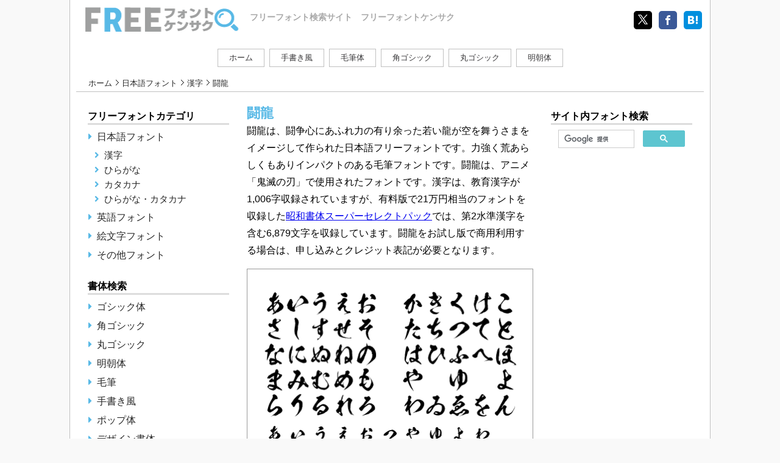

--- FILE ---
content_type: text/html
request_url: https://cute-freefont.flop.jp/syouwa_touryuu.html
body_size: 15105
content:
<!doctype html>
<html>
<head>
<meta charset="utf-8">
<meta name="viewport" content="width=device-width, initial-scale=1">
<title>闘龍｜フリーフォントケンサク</title>
<meta name="description" content="昭和書体の「闘龍」は、闘争心にあふれ力の有り余った若い龍が空を舞うさまをイメージして作られた日本語フリーフォントです。力強く荒あらしくもありインパクトのある毛筆フォントです。闘龍は、アニメ「鬼滅の刃」で使用されたフォントです。">
<meta name="keywords" content="闘龍">
<meta http-equiv="X-UA-Compatible" content="IE=edge">
<!--OGPの設定 -->
<meta property="og:type" content="website">
<meta property="og:title" content="闘龍｜フリーフォントケンサク">
<meta property="og:description" content="昭和書体の「闘龍」は、闘争心にあふれ力の有り余った若い龍が空を舞うさまをイメージして作られた日本語フリーフォントです。力強く荒あらしくもありインパクトのある毛筆フォントです。闘龍は、アニメ「鬼滅の刃」で使用されたフォントです。">
<meta property="og:url" content="https://cute-freefont.flop.jp/syouwa_touryuu.html">
<meta property="og:image" content="https://cute-freefont.flop.jp/img/freefont_img1.png">
<meta property="og:site_name" content="フリーフォントケンサク">
<meta property="og:locale" content="ja_JP">
<link rel="canonical" href="https://cute-freefont.flop.jp/syouwa_touryuu.html">
<link rel="stylesheet" href="css/style-base.css" type="text/css">
<link rel="stylesheet" href="css/all.min.css" type="text/css">
<script src="js/jquery-3.4.1.min.js" type="text/javascript"></script>
</head>
<body>
<div class="column3">
<div class="wrap">
    <header>
      <div><a href="https://cute-freefont.flop.jp" class="logo"></a></div>
      <div><p class="headlogo">フリーフォント検索サイト　フリーフォントケンサク</p></div>
      <div class="sns">
        <ul class="shareList2">
           <li class="shareList2__item"><a class="shareList2__link icon-twitter" href="http://twitter.com/share?url=https://cute-freefont.flop.jp/&hashtags=#フリーフォント" rel="nofollow" target="_blank" title="Twitter"></a></li>
           <li class="shareList2__item"><a class="shareList2__link icon-facebook" href="http://www.facebook.com/share.php?u=https://cute-freefont.flop.jp/" target="_blank" rel="nofollow" title="Facebook"></a></li>
           <li class="shareList2__item"><a class="shareList2__link icon-hatebu" href="http://b.hatena.ne.jp/add?mode=confirm&url=https://cute-freefont.flop.jp/&title=フリーフォントケンサク｜無料で使えるフリーフォント検索サイト" target="_blank" rel="nofollow" title="はてなブックマーク"></a></li>
        </ul>
      </div>
    </header>
    <nav>
      <ul>
        <li class="btn"><a href="index.html">ホーム</a></li>
        <li class="btn"><a href="jp-handwriting-fonts.html">手書き風</a></li>
        <li class="btn"><a href="jp-mouhitu-fonts.html">毛筆体</a></li>
        <li class="btn"><a href="kaku-gothic-fonts.html">角ゴシック</a></li>
        <li class="btn"><a href="maru-gothic-fonts.html">丸ゴシック</a></li>
        <li class="btn"><a href="jp-mincyoutai-fonts.html">明朝体</a></li>
      </ul>
    </nav>
    <div class="pankuzu">
  <ul>
    <li class="ff"><a href="index.html">ホーム</a></li>
    <li><a href="japanese-fonts.html">日本語フォント</a></li>
    <li><a href="kanji-fonts.html">漢字</a></li>
    <li>闘龍</li>
  </ul>
</div>
<div class="content">
<div class="main">
  <div class="midashi">
    <h1>闘龍</h1>
  </div>

   <div class="section_normal">
     <p>闘龍は、闘争心にあふれ力の有り余った若い龍が空を舞うさまをイメージして作られた日本語フリーフォントです。力強く荒あらしくもありインパクトのある毛筆フォントです。闘龍は、アニメ「鬼滅の刃」で使用されたフォントです。漢字は、教育漢字が1,006字収録されていますが、有料版で21万円相当のフォントを収録した<a target="_blank" href="https://www.amazon.co.jp/%E3%83%9D%E3%83%BC%E3%82%BF%E3%83%AB%E3%83%BB%E3%82%A2%E3%83%B3%E3%83%89%E3%83%BB%E3%82%AF%E3%83%AA%E3%82%A8%E3%82%A4%E3%83%86%E3%82%A3%E3%83%96-%E3%83%95%E3%82%A9%E3%83%B3%E3%83%88%E3%83%BB%E3%82%A2%E3%83%A9%E3%82%A4%E3%82%A2%E3%83%B3%E3%82%B9%E3%83%BB%E3%83%8D%E3%83%83%E3%83%88%E3%83%AF%E3%83%BC%E3%82%AF-%E6%98%AD%E5%92%8C%E6%9B%B8%E4%BD%93%E3%82%B9%E3%83%BC%E3%83%91%E3%83%BC%E3%82%BB%E3%83%AC%E3%82%AF%E3%83%88%E3%83%91%E3%83%83%E3%82%AF/dp/B07BT113D6/ref=sr_1_2?__mk_ja_JP=%E3%82%AB%E3%82%BF%E3%82%AB%E3%83%8A&amp;keywords=%E6%98%AD%E5%92%8C%E6%9B%B8%E4%BD%93&amp;qid=1582202074&amp;sr=8-2&_encoding=UTF8&tag=netdeokodu0a7-22&linkCode=ur2&linkId=34e11b724516806b44014c14a561e258&camp=247&creative=1211">昭和書体スーパーセレクトパック</a><img src="//ir-jp.amazon-adsystem.com/e/ir?t=netdeokodu0a7-22&l=ur2&o=9" width="1" height="1" border="0" alt="" style="border:none !important; margin:0px !important;" />では、第2水準漢字を含む6,879文字を収録しています。闘龍をお試し版で商用利用する場合は、申し込みとクレジット表記が必要となります。</p>
   </div>
   <div class="section">
     <div class="font-sample"> <img src="img/syouwa_touryuu_b.png" alt="闘龍"> </div>
   </div>

  <div class="cm_in">
    <script async src="https://pagead2.googlesyndication.com/pagead/js/adsbygoogle.js"></script>
    <ins class="adsbygoogle"
         style="display:block"
         data-ad-format="fluid"
         data-ad-layout-key="-dd+7l+1l-dh+jj"
         data-ad-client="ca-pub-0208956757930329"
         data-ad-slot="8363297252"></ins>
    <script>
         (adsbygoogle = window.adsbygoogle || []).push({});
    </script>
  </div>

   <h2 class="info">闘龍の詳細</h2>
    <div class="wrapnote">
    <div class="section_information">
      <p><b>収録文字：</b><span class="indent">ひらがな、カタカナ、漢字</span></p>
      <p><b>タイプ：</b><span class="indent">TrueType、OpenType</span></p>
      <p><b>ライセンス：</b><span class="indent">商用OK（但し条件あり）</span></p>
      <p><b>タグ：</b><span class="indent"><a href="jp-mouhitu-fonts.html">毛筆</a>、<a href="commercial-fonts.html">商用可</a></span></p>
      <p><b>書体名：</b><span class="indent">闘龍</span></p>
      <p><b>ファイルサイズ：</b><span class="indent">3.36MB、3.53MB</span></p>
      <p><b>OS：</b><span class="indent">Windows、Mac</span></p>
      <p><b>ユーザー登録：</b><span class="indent">必要</span></p>
      <p><b>配布元：</b><span class="indent"><a href="http://www.koueisha.ecnet.jp/" target="_blank" rel="nofollow">昭和書体</a></span></p>
      <p><b>著作権：</b><span class="indent">(C) 2014 showashotai Corp. All Rights Reserved.</span></p>
    </div>
    </div>

      <div class="sns2">
        <ul class="shareList10">
          <li class="shareList10__item"><a class="shareList10__link icon-twitter" href="http://twitter.com/share?url=https://cute-freefont.flop.jp/syouwa_touryuu.html&hashtags=#フリーフォント" rel="nofollow" target="_blank" title="Twitter"></a></li>
          <li class="shareList10__item"><a class="shareList10__link icon-facebook" href="http://www.facebook.com/share.php?u=https://cute-freefont.flop.jp/syouwa_touryuu.html" target="_blank" rel="nofollow" title="Facebook"></a></li>
          <li class="shareList10__item"><a class="shareList10__link icon-hatebu" href="http://b.hatena.ne.jp/add?mode=confirm&url=https://cute-freefont.flop.jp/syouwa_touryuu.html&title=闘龍｜フリーフォントケンサク" target="_blank" title="はてな"></a></li>
         </ul>
      </div>


    <div class="download2"> <a href="http://www.koueisha.ecnet.jp/freefont.html" target="_blank" rel="nofollow">ダウンロード</a> </div>

<div class="ad1">
<style>
.responsive-ad { width: 320px; height: 100px; }
@media(min-width: 470px) { .responsive-ad { width: 468px; height: 60px; } }
@media(min-width: 750px) { .responsive-ad { width: 728px; height: 90px; } }
@media(min-width: 992px) { .responsive-ad { width: 468px; height: 60px; } }
</style>
<script async src="https://pagead2.googlesyndication.com/pagead/js/adsbygoogle.js"></script>
<!-- フリーフォントケンサク2020下 -->
<ins class="adsbygoogle responsive-ad"
     style="display:inline-block"
     data-ad-client="ca-pub-0208956757930329"
     data-ad-slot="4025716552"
     data-full-width-responsive="true"></ins>
<script>
     (adsbygoogle = window.adsbygoogle || []).push({});
</script>
</div>

   <ul class="date">
     <li>
       <i class="fas fa-history fa-fw"></i>
       <time>
          <script type="text/javascript">
          var day = new Date(document.lastModified);
          var y = day.getFullYear();
          var m = day.getMonth() + 1;
          var d = day.getDate();

          if (m < 10) m = "0" + m;
          if (d < 10) d = "0" + d;

          document.write(y + "-" + m + "-" + d );
          </script>
       </time>
     </li>
   </ul>

      </div>

<div class="side-menu side-left">
 <article class="sidebar">
  <h3 class="title">フリーフォントカテゴリ</h3>
    <ul>
      <li class="content-parent"><a href="japanese-fonts.html">日本語フォント</a></li>
       <ul>
        <li class="content-child"><a href="kanji-fonts.html">漢字</a></li>
        <li class="content-child"><a href="hiragana-fonts.html">ひらがな</a></li>
        <li class="content-child"><a href="katakana-fonts.html">カタカナ</a></li>
        <li class="content-child"><a href="hirakana-fonts.html">ひらがな・カタカナ</a></li>
       </ul>
      <li class="content-parent"><a href="jp-oubun-fonts.html">英語フォント</a></li>
      <li class="content-parent"><a href="emoji-fonts.html">絵文字フォント</a></li>
      <li class="content-parent"><a href="other-fonts.html">その他フォント</a></li>
    </ul>
 </article>

 <article class="sidebar">
  <h3 class="title title_under">書体検索</h3>
     <ul>
        <li class="content-parent"><a href="jp-gothic-fonts.html">ゴシック体</a></li>
        <li class="content-parent"><a href="kaku-gothic-fonts.html">角ゴシック</a></li>
        <li class="content-parent"><a href="maru-gothic-fonts.html">丸ゴシック</a></li>
        <li class="content-parent"><a href="jp-mincyoutai-fonts.html">明朝体</a></li>
        <li class="content-parent"><a href="jp-mouhitu-fonts.html">毛筆</a></li>
        <li class="content-parent"><a href="jp-handwriting-fonts.html">手書き風</a></li>
        <li class="content-parent"><a href="pop-fonts.html">ポップ体</a></li>
        <li class="content-parent"><a href="deco-fonts.html">デザイン書体</a></li>
        <li class="content-parent"><a href="script-fonts.html">筆記体</a></li>
        <li class="content-parent"><a href="sanserif-fonts.html">サンセリフ体</a></li>
        <li class="content-parent"><a href="bitmap-fonts.html">ビットマップ</a></li>
     </ul>
 </article>

 <article class="sidebar">  <h3 class="title title_under">キーワード検索</h3>
     <ul>
        <li class="content-parent"><a href="cute-fonts.html">かわいい</a></li>
        <li class="content-parent"><a href="fashionable-fonts.html">おしゃれ</a></li>
        <li class="content-parent"><a href="retro-fonts.html">レトロ</a></li>
        <li class="content-parent"><a href="title-fonts.html">タイトル</a></li>
        <li class="content-parent"><a href="commercial-fonts.html">商用可</a></li>
        <li class="content-parent"><a href="horror-fonts.html">ホラー</a></li>
        <li class="content-parent"><a href="subtitle-fonts.html">字幕</a></li>
        <li class="content-parent"><a href="unique-fonts.html">ユニーク</a></li>
        <li class="content-parent"><a href="wedding-fonts.html">結婚式</a></li>
        <li class="content-parent"><a href="nengajo-fonts.html">年賀状</a></li>
        <li class="content-parent"><a href="cool-fonts.html">かっこいい</a></li>
        <li class="content-parent"><a href="elegant-fonts.html">エレガント</a></li>
        <li class="content-parent"><a href="antique-fonts.html">アンティーク</a></li>
        <li class="content-parent"><a href="crayon-fonts.html">クレヨン</a></li>
        <li class="content-parent"><a href="bold-fonts.html">太字</a></li>
        <li class="content-parent"><a href="outline-fonts.html">アウトライン</a></li>
        <li class="content-parent"><a href="marumoji-fonts.html">丸文字</a></li>
        <li class="content-parent"><a href="youtube-fonts.html">YouTube</a></li>
    </ul>
</article>

 <article class="sidebar">
  <h3 class="title title_under">フリーフォントについて</h3>
    <ul>
       <li class="content-parent"><a href="aboutfreefont.html">フリーフォントとは</a></li>
       <li class="content-parent"><a href="inst.html">フォントの使用方法</a></li>
    </ul>
 </article>
</div>

<div class="side-menu side-right">
 <article class="sidebar">
   <h3 class="title">サイト内フォント検索</h3>
    <div class="content">
      <script async src="https://cse.google.com/cse.js?cx=partner-pub-0208956757930329:8981157092"></script>
      <div class="gcse-searchbox-only"></div>
    </div>
 </article>

<div class="cm_side">
<script async src="https://pagead2.googlesyndication.com/pagead/js/adsbygoogle.js"></script>
<!-- フリーフォントケンサク2020サイドバー -->
<ins class="adsbygoogle"
     style="display:block"
     data-ad-client="ca-pub-0208956757930329"
     data-ad-slot="7285664087"
     data-ad-format="auto"
     data-full-width-responsive="true"></ins>
<script>
     (adsbygoogle = window.adsbygoogle || []).push({});
</script>
</div>

 <article class="sidebar">
   <h3 class="title">INFOMATION</h3>
    <div class="content2">
      <p class="odai">当サイトのご利用について</p>
      <p>当サイトは、フリーフォントを一覧で検索することができるフリーフォントリンク集サイトです。フォントのダウンロードは各フォント配布元サイト様からお願い致します。</p>
      <p>一部再配布が許可されているフォントにつきましては、当サイトからダウンロードすることが出来ます。フォントをご利用の際には、必ず利用規約を守ってご使用下さい。</p>
    </div>
 </article>
</div>
</div>

<footer>
<div class="footer-nav">
<ul>
<li><a href="sitemap.html">サイトマップ</a></li>
<li><a href="aboutsite.html">利用規約</a></li>
<li><a href="from.html">お問い合わせ</a></li>
<li><a href="privacy.html">プライバシーポリシー</a></li>
</ul>
</div>
<p class="copyright">&copy; 2012-<script>var date = new Date();document.write(date.getFullYear());</script> FREEフォントケンサク</p>
</footer>

</div>
</div>
</body>
</html>

--- FILE ---
content_type: text/html; charset=utf-8
request_url: https://www.google.com/recaptcha/api2/aframe
body_size: 113
content:
<!DOCTYPE HTML><html><head><meta http-equiv="content-type" content="text/html; charset=UTF-8"></head><body><script nonce="o_9zmAwUl4E4rv-yqE8Eyw">/** Anti-fraud and anti-abuse applications only. See google.com/recaptcha */ try{var clients={'sodar':'https://pagead2.googlesyndication.com/pagead/sodar?'};window.addEventListener("message",function(a){try{if(a.source===window.parent){var b=JSON.parse(a.data);var c=clients[b['id']];if(c){var d=document.createElement('img');d.src=c+b['params']+'&rc='+(localStorage.getItem("rc::a")?sessionStorage.getItem("rc::b"):"");window.document.body.appendChild(d);sessionStorage.setItem("rc::e",parseInt(sessionStorage.getItem("rc::e")||0)+1);localStorage.setItem("rc::h",'1768963878300');}}}catch(b){}});window.parent.postMessage("_grecaptcha_ready", "*");}catch(b){}</script></body></html>

--- FILE ---
content_type: text/css
request_url: https://cute-freefont.flop.jp/css/style-base.css
body_size: 12959
content:
@charset "utf-8";
@font-face {
	font-family: 'icomoon';
	src:url('../fonts/icomoon.eot?ookgoz');
	src:url('../fonts/icomoon.eot?ookgoz#iefix') format('embedded-opentype'),
		url('../fonts/icomoon.ttf?ookgoz') format('truetype'),
		url('../fonts/icomoon.woff?ookgoz') format('woff'),
		url('../fonts/icomoon.svg?ookgoz#icomoon') format('svg');
		font-weight: normal;
		font-style: normal;
}
[class^="icon-"], [class*=" icon-"] {
	/* use !important to prevent issues with browser extensions that change fonts */
	font-family: 'icomoon' !important;
	speak: none;
	font-style: normal;
	font-weight: normal;
	font-variant: normal;
	text-transform: none;
	line-height: inherit;
	
	/* Better Font Rendering =========== */
	-webkit-font-smoothing: antialiased;
	-moz-osx-font-smoothing: grayscale;
}

 @font-face {
     font-family: 'Font Awesome 5 Free';
     font-style: normal;
     font-weight: 900;
     src:url("https://cute-freefont.flop.jp/webfonts/fa-regular-400.woff") format("woff"),
         url("https://cute-freefont.flop.jp/webfonts/fa-solid-900.woff2") format("woff2");
     font-display: swap;
 }

/*共通*/
body, nav, ul, li, .main, .left, .right, .sidebar {
  margin: 0;
  padding: 0;
}
  body {
  font-family: SF Pro JP,Hiragino Kaku Gothic Pro,Meiryo,Helvetica Neue,Helvetica,Arial,sans-serif;
  }
a {
  text-decoration: none;
}
ul, li {
  list-style: none;
}
p {
  font-size: 16px;
}
/*ヘッダー部分*/
header {
  padding: 10px 10px 15px 10px;
}
nav {
  display: block;
}
.icon-twitter:before     {content: url('../img/x-logo.png');}
.icon-facebook:before    {content: "\ea90";}
.icon-facebook2:before   {content: "\ea91";}
.icon-hatebu:before      {content: "\e903";}
.icon-hatebu2:before     {content: "\e901";}
.shareList2 {
	list-style:none;
	display: flex;
}
.shareList2__item {
	height:30px;
	line-height:30px;
	width:30px;
	margin:5px 0 0 5px;
	text-align:center;
}
.shareList2__link {
	display:block;
	color:#ffffff;
	text-decoration: none;
	border-radius: 5px;
}
.shareList2__link::before{
	font-size:16px;
	display:block;
	transition: ease-in-out .2s;
	border-radius: 5px;
}
.shareList2__link:hover::before{
	background:#ffffff;
	transform: scale(1.2);
	box-shadow:1px 1px 4px 0px rgba(0,0,0,0.15);
}

.shareList2__link.icon-twitter{background:#000000;}
.shareList2__link.icon-twitter:hover::before{color:#000000;}

.shareList2__link.icon-facebook{background:#3B5998;}
.shareList2__link.icon-facebook:hover::before{color:#3B5998;}

.shareList2__link.icon-hatebu{background:#008FDE;}
.shareList2__link.icon-hatebu:hover::before{color:#008FDE;}
.shareList10 {
	list-style:none;
	display: flex;
	flex-wrap:wrap;
	width:100%;
	padding: 0 0 10px 0;
  justify-content: center;
}
.shareList10__item {
	height:28px;
	line-height:24px;
	margin:5px 0 0 5px;
	text-align:center;
}
.shareList10__link {
	display:block;
	padding:0 10px;
	color:#ffffff;
	text-decoration: none;
	border-radius: 5px;
}
.shareList10__link::before{
	font-size:14px;
	transition: ease-in-out .2s;
	border-radius: 5px;
}
.shareList10__link::after{
	content:attr(title);
	font-size:12px;
	vertical-align: top;
	margin-left:5px;
}
.shareList10__link:hover{opacity: 0.75;}

.shareList10__link.icon-twitter{background:#000000;}

.shareList10__link.icon-facebook{background:#3B5998;}

.shareList10__link.icon-hatebu{background:#008FDE;}

h1 {
  margin: 0;
}
.headlogo,.head1 {
  font-size: 12px;
  color: #A9A9A9;
  font-weight: bold;
}
.headlogo {
  padding-top: 20px;
}
.head1 {
  padding: 32px 0 10px 0;
}

.logo {
  padding: 0 0 25px 285px;
  background: url("../img/logo.png") no-repeat;
  background-size: 270px 45px;
}
.sns {
  margin: 0 0 0 auto;
}
.sns2 {
  display: flex;
  margin: 25px 0;
  justify-content: center;
}
.sns ul li,.sns2 ul li {
  padding: 3px;
}
/*ナビゲーションバー*/
nav ul {
  margin-top: 10px;
}
nav li {
  text-align: center;
}
nav a {
  color: #383739;
}
.btn {
  background: #fff;
  padding: 5px 18px;
  margin: 4px;
  font-size: 13px;
  color: #808080;
  border: solid 1px #c0c0c0;
  transition: 800ms ease all;
  cursor: pointer;
}
.btn:hover {
  background: #A7F1FF;
}
/*メイン*/
.midashi {
  margin: 10px 15px 0;
}
.midashi p {
  font-size: 20px;
  font-weight: bold;
  color: #808080;
  margin:10px 0;
}
.section {
  margin: 16px;
  padding: 10px;
  border: solid thin #999999;
}
.section h2 {
  font-size: 17px;
  display: inline;
}
.section h2 a {
  color: #58b9e6;
  text-decoration: none;
}
.section h2 a:hover {
  color: #bbe2f1;
}
.fonttitle {
  margin: 5px 0;
  padding: 8px 0;
  border-top: dashed thin #ccc;
  border-bottom: dashed thin #ccc;
}
.tameshi {
  display: inline;
  font-size: 10px;
  color: #fff;
  padding: 2px;
  margin-left: 5px;
  background: #ff8000;
  vertical-align: middle;
}
.font-sample {
  margin: auto;
  text-align: center;
  max-width: 450px;
}
.font-sample img {
  width: 100%;
  height: 100%;
}
.font-sample a:hover img {
  opacity: 0.5;
  filter: alpha(opacity=50);
  -ms-filter: "alpha(opacity=50)";
}
.tag {
  font-size: 11px;
}
.tag ul {
  display: flex;
  flex-wrap: wrap;
}
.tag li a {
  display: block;
  margin: 3px 2px;
  padding: 3px;
  border: solid thin #ccc;
  border-radius: 2px;
}
.tag li a {
  display: block;
  color: #999999;
}
.tag li a:hover {
  color: #58b9e6;
  border-color: #58b9e6;
}
.category {
  font-size: 13px;
  margin-top: 5px;
  padding-top: 5px;
  padding-right: 0px;
  padding-left: 0px;
  padding-bottom: 0px;
  border-top: solid thin #999;
}
.category a {
  margin: 0px 5px;
  color: #999;
}
.category a:hover {
  color: #5DC5D0;
  text-decoration: underline;
}
.fa-folder-open, .fa-folder-open {
  color: #58b9e6;
}
.download, .download2 {
  text-align: center;
}
.download2 {
  margin: 30px 0;
}
.download p {
  margin: 13px 10px 5px 0;
  font-size: 13px;
}
.download a, .download2 a {
  color: #808080;
  border: solid 1px #c0c0c0;
  border-radius: 3px;
  padding: 5px 25px;
}
.download a {
  padding: 5px 25px;
}
.download2 a {
  padding: 12px 30px;
}
.download a:hover, .download2 a:hover {
  background: #c0c0c0;
  color: #fff;
}
/*広告*/
.cm_up, .cm_in, .ad1 {
  text-align: center;
}
.cm_up {
  padding-left: 7px;
}
.cm_in {
  padding: 0 14px;
}
.cm_side {
  margin: 20px 0;
}
/*パンクズリスト*/
.pankuzu {
  margin: 10px;
  border-bottom: solid 1px #c0c0c0;
}
.pankuzu ul li {
  display: inline;
  line-height: 2;
  font-size: 13px;
}
.pankuzu ul li, .pankuzu li a {
  color: #262626;
}
.pankuzu li.ff {
  padding-left: 20px;
}
.pankuzu li a {
  background: url("../img/topic_path.gif") no-repeat right;
  padding-right: 12px;
  padding-top: 2px;
}
.pankuzu li a:hover {
  color: #58b9e6;
}
/*記事*/
.midashi h1 {
  color: #58b9e6;
  font-size: 22px;
}
.section_normal, .section_information, .date {
  padding: 0 15px;
  line-height: 1.8;
}
.date {
  margin-bottom: 1em;
}
.date li {
  display: inline;
}
.section_normal p {
  margin: 0 0 1em;
}
.section_normal a {
  text-decoration: underline;
}
.section_normal a:hover{
  color: #ff8000;
}
.info {
  font-size: 18px;
  margin: 15px 15px 5px;
}
.wrapnote {
  width: 100%;
}
.wrapnote .section_information {
  margin: 10px;
  padding: 10px 0 15px 0;
  background: #eee;
}
.wrapnote .section_information p {
  background: url("../img/line.png") repeat bottom left;
  font-size: 14px;
  line-height: 30px;
  margin: 0 20px;
}
.wrapnote .section_information a {
  color: #262626;
}
.wrapnote .section_information a:hover {
  color: #58B9E6;
  text-decoration: underline;
}
.indent {
  padding-left: 1em;
}
.under_blue {
  background: linear-gradient(transparent 70%, #a8eaff 70%);
}

#result {
  overflow: auto;
  margin: 20px 6px 15px;
}

.tameshigaki-table th {
  text-align: right;
}

.td-image {
  width: 200px;
  overflow-x: auto;
}

.text-in {
  font-size: 16px;
  padding: 5px;
}

.text-bold {
  padding-top: 15px;
  font-weight: bold;
}

.indent1 {
  text-indent: 1em;
}

.link-menu li {
  text-decoration: underline;
  line-height: 1.8;
  text-indent: 2em;
}

.link-menu a {
  color: #262626;
}
.link-menu a:hover {
  color: #58b9e6;
}
/*サイドメニュー*/
.title {
  font-size: 16px;
  margin: 20px 14px 5px;
  border-bottom: solid medium #ddd;
}
.title_under {
  padding-top: 10px;
}
.sidebar li a {
  display: block;
  padding: 1em;
  border-bottom: 1px dotted #808080;
}
.content-parent a, .content-child a {
  color: #262626;
}
.content-parent a:hover, .content-child a:hover {
  color: #58b9e6;
  text-decoration: underline;
}
.content {
  font-size: 16px;
  margin: 8px;
}
.content-parent {
  margin: 5px 14px 0px;
  list-style: none !important;
  text-indent: 0.3em;
}
.content-child {
  font-size: 15px;
  margin: 5px 14px 5px 25px;
}
.content2 {
  margin: 14px;
}
.content2 p {
  margin: 0;
}
.odai {
  font-weight: bold;
  color: #58b9e6;
  padding-bottom: 6px;
}
.denial {
  text-decoration: line-through;
}
/*ページネーション*/
.pager .pagination {
  text-align: center;
}
.pager .pagination li, .pager .pagimation li.fast, .pager .pagimation li.last {
  display: none;
}
.pager .pagination li a {
  width: 100%;
  height: 100%;
  text-align: center;
  display: table;
  color: #00f;
}
.pager .pagination li a span {
  display: table-cell;
  vertical-align: middle;
}
.pager .pagination li a:hover, .pager .pagination li a.active {
  color: #CC0000;
  background: #e0e0e0;
}
.pager .pagination li.pre, .pager .pagination li.next {
  display: inline-block;
  width: 40%;
  height: 50px;
  text-align: center;
}
.pager .pagination li.pre a, .pager .pagination li.next a {
  width: 100%;
  text-align: center;
}
.pager .pagination li.pre span::after {
  content: "　前の6件へ";
}
.pager .pagination li.next span::before {
  content: "次の6件へ　";
}
/*フッター*/
.footer-nav {
  display: flex;
  justify-content: center;
  border-top: thin solid #ccc;
}
.footer-nav ul {
  font-size: 12px;
  margin-top: 10px;
}
.footer-nav ul li {
  display: inline-block;
  padding: 0 10px;
  line-height: 2;
}
.footer-nav a {
  color: #262626;
}
.footer-nav a:hover {
  color: #58b9e6;
  text-decoration: underline;
}
.copyright {
  font-size: 12px;
  color: #58b9e6;
  text-align: center;
  margin-bottom: 0;
}
.main, .side-left, .side-right {
  min-height: 200px;
}
/* 800px */
@media (min-width: 800px) {
  header {
    display: flex;
  }
  .headlogo,.head1 {
    font-size: 14px;
    margin: 0;
    padding: 10px 0 0 0;
  }
}
/* Sideways tablet, PC */
@media (min-width: 992px) {
  .wrap {
    max-width: 1050px;
    margin: 0 auto;
    background: #fff;
    border-left: solid thin #c0c0c0;
    border-right: solid thin #c0c0c0;
  }
  body {
    background: #f9f9f9;
    font-family: SF Pro JP,Hiragino Kaku Gothic Pro,Meiryo,Helvetica Neue,Helvetica,Arial,sans-serif;
  }
  nav ul {
    display: flex;
    justify-content: center;
  }
  .column2-left header, .column2-left footer, .column2-right header, .column2-right footer {
    max-width: 1030px;
  }
  .column1 .main {
    width: 900px;
  }
  .column2-left .main, .column2-right .main {
    width: 700px;
  }
  .column3 .main {
    width: 500px;
  }
  .column2-left .side-menu, .column2-right .side-menu {
    width: 300px;
  }
  .column3 .side-menu {
    width: 260px;
  }
  .content {
    display: -webkit-box;
    display: -ms-flexbox;
    display: flex;
    -webkit-box-pack: center;
    -ms-flex-pack: center;
    justify-content: center;
  }
  /* content position */
  .side-left {
    order: -1;
  }
  .side-right {
    order: 1;
  }
  /* grow shrink base-size*/
  .main {
    -webkit-box-flex: 0;
    -ms-flex: 0 1 auto;
    flex: 0 1 auto;
  }
  .side-menu {
    -webkit-box-flex: 0;
    -ms-flex: 0 0 auto;
    flex: 0 0 auto;
  }
  .sidebar li a {
  display: inline;
  padding: 0;
  border-bottom: none;
  }
  .content-parent {
  margin: 10px;
  }
  .content-parent:before {
  font-family: "Font Awesome 5 Free";
  content: "\f0da";
  font-weight: 900;
  position: relative;
  margin-right: 0.5em;
  color: #58b9e6;
  }
  .content-child:before {
  font-family: "Font Awesome 5 Free";
  content: "\f105";
  font-weight: 900;
  position: relative;
  margin-right: 0.5em;
  color: #58b9e6;
  }
  .section {
    width: 448px;
    margin: 15px auto;
  }
  .download {
    text-align: right;
  }
  .download p {
    margin: 5px 10px 5px 0;
  }
  .download2 {
    margin: 25px;
  }
  .ad1 {
    width: 468px;
    height: 60px;
  }
  .pager .pagination li {
    display: inline-block;
    width: 25px;
    height: 25px;
    border: 1px #c0c0c0 solid;
    font-size: 12px;
  }
  .pager .pagination li.pre, .pager .pagination li.next {
    width: 25px;
    height: 25px;
  }
  .pager .pagination li.fast, .pager .pagination li.last {
    width: 50px;
    height: 25px;
  }
  .pager .pagination li.pre span::after {
    content: "";
  }
  .pager .pagination li.next span::before {
    content: "";
  }
  .active {
    color: #CC0000;
    font-weight: 600;
    cursor: text;
  }
  .footer-nav ul li {
    line-height: 1.2;
  }
  .ad1 {
    margin: 0 15px 15px;
  }
  #result {
  overflow: hidden;
}
  .td-image {
    width: 300px;
    overflow: hidden;
  }
}
